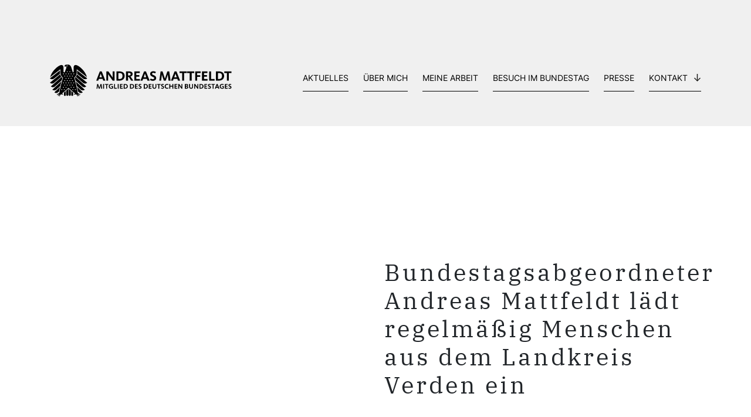

--- FILE ---
content_type: text/html; charset=UTF-8
request_url: https://www.andreas-mattfeldt.de/bundestagsabgeordneter-andreas-mattfeldt-laedt-regelmaessig-menschen-aus-dem-landkreis-verden-ein/
body_size: 11077
content:
<!doctype html>	
<html xmlns="http://www.w3.org/1999/xhtml" xml:lang="de" lang="de">
<head>
	<meta charset="UTF-8">
	<meta http-equiv="X-UA-Compatible" content="IE=edge,chrome=1">
	<meta name="viewport" content="width=device-width, initial-scale=1">
	<meta content="telephone=no" name="format-detection">
	<meta name="description" content="">

	<title>  Bundestagsabgeordneter Andreas Mattfeldt lädt regelmäßig Menschen aus dem Landkreis Verden ein : Andreas Mattfeldt – Bundestagsabgeordneter für Verden und Osterholz</title>

	
	<!------- CSS loading ------->
	<link href="https://www.andreas-mattfeldt.de/wp-content/themes/andreas_matt/css/bootstrap-reboot.min.css" rel="stylesheet" type="text/css" />
	<link href="https://www.andreas-mattfeldt.de/wp-content/themes/andreas_matt/css/bootstrap.min.css" rel="stylesheet" type="text/css" />
	<link href="https://www.andreas-mattfeldt.de/wp-content/themes/andreas_matt/style.css" rel="stylesheet" type="text/css" />

	
	<!------- Favicon ------->
	<link rel="apple-touch-icon-precomposed" sizes="57x57" href="https://www.andreas-mattfeldt.de/wp-content/themes/andreas_matt/img/favicon/apple-touch-icon-57x57.png" />
	<link rel="apple-touch-icon-precomposed" sizes="114x114" href="https://www.andreas-mattfeldt.de/wp-content/themes/andreas_matt/img/favicon/apple-touch-icon-114x114.png" />
	<link rel="apple-touch-icon-precomposed" sizes="72x72" href="https://www.andreas-mattfeldt.de/wp-content/themes/andreas_matt/img/favicon/apple-touch-icon-72x72.png" />
	<link rel="apple-touch-icon-precomposed" sizes="144x144" href="https://www.andreas-mattfeldt.de/wp-content/themes/andreas_matt/img/favicon/apple-touch-icon-144x144.png" />
	<link rel="apple-touch-icon-precomposed" sizes="60x60" href="https://www.andreas-mattfeldt.de/wp-content/themes/andreas_matt/img/favicon/apple-touch-icon-60x60.png" />
	<link rel="apple-touch-icon-precomposed" sizes="120x120" href="https://www.andreas-mattfeldt.de/wp-content/themes/andreas_matt/img/favicon/apple-touch-icon-120x120.png" />
	<link rel="apple-touch-icon-precomposed" sizes="76x76" href="https://www.andreas-mattfeldt.de/wp-content/themes/andreas_matt/img/favicon/apple-touch-icon-76x76.png" />
	<link rel="apple-touch-icon-precomposed" sizes="152x152" href="https://www.andreas-mattfeldt.de/wp-content/themes/andreas_matt/img/favicon/apple-touch-icon-152x152.png" />
	<link rel="icon" type="image/png" href="https://www.andreas-mattfeldt.de/wp-content/themes/andreas_matt/img/favicon/favicon-196x196.png" sizes="196x196" />
	<link rel="icon" type="image/png" href="https://www.andreas-mattfeldt.de/wp-content/themes/andreas_matt/img/favicon/favicon-96x96.png" sizes="96x96" />
	<link rel="icon" type="image/png" href="https://www.andreas-mattfeldt.de/wp-content/themes/andreas_matt/img/favicon/favicon-32x32.png" sizes="32x32" />
	<link rel="icon" type="image/png" href="https://www.andreas-mattfeldt.de/wp-content/themes/andreas_matt/img/favicon/favicon-16x16.png" sizes="16x16" />
	<link rel="icon" type="image/png" href="https://www.andreas-mattfeldt.de/wp-content/themes/andreas_matt/img/favicon/favicon-128.png" sizes="128x128" />
	<meta name="application-name" content="&nbsp;"/>
	<meta name="msapplication-TileColor" content="#FFFFFF" />
	<meta name="msapplication-TileImage" content="https://www.andreas-mattfeldt.de/wp-content/themes/andreas_matt/img/favicon/mstile-144x144.png" />
	<meta name="msapplication-square70x70logo" content="https://www.andreas-mattfeldt.de/wp-content/themes/andreas_matt/img/favicon/mstile-70x70.png" />
	<meta name="msapplication-square150x150logo" content="https://www.andreas-mattfeldt.de/wp-content/themes/andreas_matt/img/favicon/mstile-150x150.png" />
	<meta name="msapplication-wide310x150logo" content="https://www.andreas-mattfeldt.de/wp-content/themes/andreas_matt/img/favicon/mstile-310x150.png" />
	<meta name="msapplication-square310x310logo" content="https://www.andreas-mattfeldt.de/wp-content/themes/andreas_matt/img/favicon/mstile-310x310.png" />

	<meta name='robots' content='max-image-preview:large' />
<link rel="alternate" title="oEmbed (JSON)" type="application/json+oembed" href="https://www.andreas-mattfeldt.de/wp-json/oembed/1.0/embed?url=https%3A%2F%2Fwww.andreas-mattfeldt.de%2Fbundestagsabgeordneter-andreas-mattfeldt-laedt-regelmaessig-menschen-aus-dem-landkreis-verden-ein%2F" />
<link rel="alternate" title="oEmbed (XML)" type="text/xml+oembed" href="https://www.andreas-mattfeldt.de/wp-json/oembed/1.0/embed?url=https%3A%2F%2Fwww.andreas-mattfeldt.de%2Fbundestagsabgeordneter-andreas-mattfeldt-laedt-regelmaessig-menschen-aus-dem-landkreis-verden-ein%2F&#038;format=xml" />
<style id='wp-img-auto-sizes-contain-inline-css' type='text/css'>
img:is([sizes=auto i],[sizes^="auto," i]){contain-intrinsic-size:3000px 1500px}
/*# sourceURL=wp-img-auto-sizes-contain-inline-css */
</style>
<link rel='stylesheet' id='cf7ic_style-css' href='https://www.andreas-mattfeldt.de/wp-content/plugins/contact-form-7-image-captcha/css/cf7ic-style.css?ver=3.3.7' type='text/css' media='all' />
<style id='wp-block-library-inline-css' type='text/css'>
:root{--wp-block-synced-color:#7a00df;--wp-block-synced-color--rgb:122,0,223;--wp-bound-block-color:var(--wp-block-synced-color);--wp-editor-canvas-background:#ddd;--wp-admin-theme-color:#007cba;--wp-admin-theme-color--rgb:0,124,186;--wp-admin-theme-color-darker-10:#006ba1;--wp-admin-theme-color-darker-10--rgb:0,107,160.5;--wp-admin-theme-color-darker-20:#005a87;--wp-admin-theme-color-darker-20--rgb:0,90,135;--wp-admin-border-width-focus:2px}@media (min-resolution:192dpi){:root{--wp-admin-border-width-focus:1.5px}}.wp-element-button{cursor:pointer}:root .has-very-light-gray-background-color{background-color:#eee}:root .has-very-dark-gray-background-color{background-color:#313131}:root .has-very-light-gray-color{color:#eee}:root .has-very-dark-gray-color{color:#313131}:root .has-vivid-green-cyan-to-vivid-cyan-blue-gradient-background{background:linear-gradient(135deg,#00d084,#0693e3)}:root .has-purple-crush-gradient-background{background:linear-gradient(135deg,#34e2e4,#4721fb 50%,#ab1dfe)}:root .has-hazy-dawn-gradient-background{background:linear-gradient(135deg,#faaca8,#dad0ec)}:root .has-subdued-olive-gradient-background{background:linear-gradient(135deg,#fafae1,#67a671)}:root .has-atomic-cream-gradient-background{background:linear-gradient(135deg,#fdd79a,#004a59)}:root .has-nightshade-gradient-background{background:linear-gradient(135deg,#330968,#31cdcf)}:root .has-midnight-gradient-background{background:linear-gradient(135deg,#020381,#2874fc)}:root{--wp--preset--font-size--normal:16px;--wp--preset--font-size--huge:42px}.has-regular-font-size{font-size:1em}.has-larger-font-size{font-size:2.625em}.has-normal-font-size{font-size:var(--wp--preset--font-size--normal)}.has-huge-font-size{font-size:var(--wp--preset--font-size--huge)}.has-text-align-center{text-align:center}.has-text-align-left{text-align:left}.has-text-align-right{text-align:right}.has-fit-text{white-space:nowrap!important}#end-resizable-editor-section{display:none}.aligncenter{clear:both}.items-justified-left{justify-content:flex-start}.items-justified-center{justify-content:center}.items-justified-right{justify-content:flex-end}.items-justified-space-between{justify-content:space-between}.screen-reader-text{border:0;clip-path:inset(50%);height:1px;margin:-1px;overflow:hidden;padding:0;position:absolute;width:1px;word-wrap:normal!important}.screen-reader-text:focus{background-color:#ddd;clip-path:none;color:#444;display:block;font-size:1em;height:auto;left:5px;line-height:normal;padding:15px 23px 14px;text-decoration:none;top:5px;width:auto;z-index:100000}html :where(.has-border-color){border-style:solid}html :where([style*=border-top-color]){border-top-style:solid}html :where([style*=border-right-color]){border-right-style:solid}html :where([style*=border-bottom-color]){border-bottom-style:solid}html :where([style*=border-left-color]){border-left-style:solid}html :where([style*=border-width]){border-style:solid}html :where([style*=border-top-width]){border-top-style:solid}html :where([style*=border-right-width]){border-right-style:solid}html :where([style*=border-bottom-width]){border-bottom-style:solid}html :where([style*=border-left-width]){border-left-style:solid}html :where(img[class*=wp-image-]){height:auto;max-width:100%}:where(figure){margin:0 0 1em}html :where(.is-position-sticky){--wp-admin--admin-bar--position-offset:var(--wp-admin--admin-bar--height,0px)}@media screen and (max-width:600px){html :where(.is-position-sticky){--wp-admin--admin-bar--position-offset:0px}}

/*# sourceURL=wp-block-library-inline-css */
</style><style id='global-styles-inline-css' type='text/css'>
:root{--wp--preset--aspect-ratio--square: 1;--wp--preset--aspect-ratio--4-3: 4/3;--wp--preset--aspect-ratio--3-4: 3/4;--wp--preset--aspect-ratio--3-2: 3/2;--wp--preset--aspect-ratio--2-3: 2/3;--wp--preset--aspect-ratio--16-9: 16/9;--wp--preset--aspect-ratio--9-16: 9/16;--wp--preset--color--black: #000000;--wp--preset--color--cyan-bluish-gray: #abb8c3;--wp--preset--color--white: #ffffff;--wp--preset--color--pale-pink: #f78da7;--wp--preset--color--vivid-red: #cf2e2e;--wp--preset--color--luminous-vivid-orange: #ff6900;--wp--preset--color--luminous-vivid-amber: #fcb900;--wp--preset--color--light-green-cyan: #7bdcb5;--wp--preset--color--vivid-green-cyan: #00d084;--wp--preset--color--pale-cyan-blue: #8ed1fc;--wp--preset--color--vivid-cyan-blue: #0693e3;--wp--preset--color--vivid-purple: #9b51e0;--wp--preset--gradient--vivid-cyan-blue-to-vivid-purple: linear-gradient(135deg,rgb(6,147,227) 0%,rgb(155,81,224) 100%);--wp--preset--gradient--light-green-cyan-to-vivid-green-cyan: linear-gradient(135deg,rgb(122,220,180) 0%,rgb(0,208,130) 100%);--wp--preset--gradient--luminous-vivid-amber-to-luminous-vivid-orange: linear-gradient(135deg,rgb(252,185,0) 0%,rgb(255,105,0) 100%);--wp--preset--gradient--luminous-vivid-orange-to-vivid-red: linear-gradient(135deg,rgb(255,105,0) 0%,rgb(207,46,46) 100%);--wp--preset--gradient--very-light-gray-to-cyan-bluish-gray: linear-gradient(135deg,rgb(238,238,238) 0%,rgb(169,184,195) 100%);--wp--preset--gradient--cool-to-warm-spectrum: linear-gradient(135deg,rgb(74,234,220) 0%,rgb(151,120,209) 20%,rgb(207,42,186) 40%,rgb(238,44,130) 60%,rgb(251,105,98) 80%,rgb(254,248,76) 100%);--wp--preset--gradient--blush-light-purple: linear-gradient(135deg,rgb(255,206,236) 0%,rgb(152,150,240) 100%);--wp--preset--gradient--blush-bordeaux: linear-gradient(135deg,rgb(254,205,165) 0%,rgb(254,45,45) 50%,rgb(107,0,62) 100%);--wp--preset--gradient--luminous-dusk: linear-gradient(135deg,rgb(255,203,112) 0%,rgb(199,81,192) 50%,rgb(65,88,208) 100%);--wp--preset--gradient--pale-ocean: linear-gradient(135deg,rgb(255,245,203) 0%,rgb(182,227,212) 50%,rgb(51,167,181) 100%);--wp--preset--gradient--electric-grass: linear-gradient(135deg,rgb(202,248,128) 0%,rgb(113,206,126) 100%);--wp--preset--gradient--midnight: linear-gradient(135deg,rgb(2,3,129) 0%,rgb(40,116,252) 100%);--wp--preset--font-size--small: 13px;--wp--preset--font-size--medium: 20px;--wp--preset--font-size--large: 36px;--wp--preset--font-size--x-large: 42px;--wp--preset--spacing--20: 0.44rem;--wp--preset--spacing--30: 0.67rem;--wp--preset--spacing--40: 1rem;--wp--preset--spacing--50: 1.5rem;--wp--preset--spacing--60: 2.25rem;--wp--preset--spacing--70: 3.38rem;--wp--preset--spacing--80: 5.06rem;--wp--preset--shadow--natural: 6px 6px 9px rgba(0, 0, 0, 0.2);--wp--preset--shadow--deep: 12px 12px 50px rgba(0, 0, 0, 0.4);--wp--preset--shadow--sharp: 6px 6px 0px rgba(0, 0, 0, 0.2);--wp--preset--shadow--outlined: 6px 6px 0px -3px rgb(255, 255, 255), 6px 6px rgb(0, 0, 0);--wp--preset--shadow--crisp: 6px 6px 0px rgb(0, 0, 0);}:where(.is-layout-flex){gap: 0.5em;}:where(.is-layout-grid){gap: 0.5em;}body .is-layout-flex{display: flex;}.is-layout-flex{flex-wrap: wrap;align-items: center;}.is-layout-flex > :is(*, div){margin: 0;}body .is-layout-grid{display: grid;}.is-layout-grid > :is(*, div){margin: 0;}:where(.wp-block-columns.is-layout-flex){gap: 2em;}:where(.wp-block-columns.is-layout-grid){gap: 2em;}:where(.wp-block-post-template.is-layout-flex){gap: 1.25em;}:where(.wp-block-post-template.is-layout-grid){gap: 1.25em;}.has-black-color{color: var(--wp--preset--color--black) !important;}.has-cyan-bluish-gray-color{color: var(--wp--preset--color--cyan-bluish-gray) !important;}.has-white-color{color: var(--wp--preset--color--white) !important;}.has-pale-pink-color{color: var(--wp--preset--color--pale-pink) !important;}.has-vivid-red-color{color: var(--wp--preset--color--vivid-red) !important;}.has-luminous-vivid-orange-color{color: var(--wp--preset--color--luminous-vivid-orange) !important;}.has-luminous-vivid-amber-color{color: var(--wp--preset--color--luminous-vivid-amber) !important;}.has-light-green-cyan-color{color: var(--wp--preset--color--light-green-cyan) !important;}.has-vivid-green-cyan-color{color: var(--wp--preset--color--vivid-green-cyan) !important;}.has-pale-cyan-blue-color{color: var(--wp--preset--color--pale-cyan-blue) !important;}.has-vivid-cyan-blue-color{color: var(--wp--preset--color--vivid-cyan-blue) !important;}.has-vivid-purple-color{color: var(--wp--preset--color--vivid-purple) !important;}.has-black-background-color{background-color: var(--wp--preset--color--black) !important;}.has-cyan-bluish-gray-background-color{background-color: var(--wp--preset--color--cyan-bluish-gray) !important;}.has-white-background-color{background-color: var(--wp--preset--color--white) !important;}.has-pale-pink-background-color{background-color: var(--wp--preset--color--pale-pink) !important;}.has-vivid-red-background-color{background-color: var(--wp--preset--color--vivid-red) !important;}.has-luminous-vivid-orange-background-color{background-color: var(--wp--preset--color--luminous-vivid-orange) !important;}.has-luminous-vivid-amber-background-color{background-color: var(--wp--preset--color--luminous-vivid-amber) !important;}.has-light-green-cyan-background-color{background-color: var(--wp--preset--color--light-green-cyan) !important;}.has-vivid-green-cyan-background-color{background-color: var(--wp--preset--color--vivid-green-cyan) !important;}.has-pale-cyan-blue-background-color{background-color: var(--wp--preset--color--pale-cyan-blue) !important;}.has-vivid-cyan-blue-background-color{background-color: var(--wp--preset--color--vivid-cyan-blue) !important;}.has-vivid-purple-background-color{background-color: var(--wp--preset--color--vivid-purple) !important;}.has-black-border-color{border-color: var(--wp--preset--color--black) !important;}.has-cyan-bluish-gray-border-color{border-color: var(--wp--preset--color--cyan-bluish-gray) !important;}.has-white-border-color{border-color: var(--wp--preset--color--white) !important;}.has-pale-pink-border-color{border-color: var(--wp--preset--color--pale-pink) !important;}.has-vivid-red-border-color{border-color: var(--wp--preset--color--vivid-red) !important;}.has-luminous-vivid-orange-border-color{border-color: var(--wp--preset--color--luminous-vivid-orange) !important;}.has-luminous-vivid-amber-border-color{border-color: var(--wp--preset--color--luminous-vivid-amber) !important;}.has-light-green-cyan-border-color{border-color: var(--wp--preset--color--light-green-cyan) !important;}.has-vivid-green-cyan-border-color{border-color: var(--wp--preset--color--vivid-green-cyan) !important;}.has-pale-cyan-blue-border-color{border-color: var(--wp--preset--color--pale-cyan-blue) !important;}.has-vivid-cyan-blue-border-color{border-color: var(--wp--preset--color--vivid-cyan-blue) !important;}.has-vivid-purple-border-color{border-color: var(--wp--preset--color--vivid-purple) !important;}.has-vivid-cyan-blue-to-vivid-purple-gradient-background{background: var(--wp--preset--gradient--vivid-cyan-blue-to-vivid-purple) !important;}.has-light-green-cyan-to-vivid-green-cyan-gradient-background{background: var(--wp--preset--gradient--light-green-cyan-to-vivid-green-cyan) !important;}.has-luminous-vivid-amber-to-luminous-vivid-orange-gradient-background{background: var(--wp--preset--gradient--luminous-vivid-amber-to-luminous-vivid-orange) !important;}.has-luminous-vivid-orange-to-vivid-red-gradient-background{background: var(--wp--preset--gradient--luminous-vivid-orange-to-vivid-red) !important;}.has-very-light-gray-to-cyan-bluish-gray-gradient-background{background: var(--wp--preset--gradient--very-light-gray-to-cyan-bluish-gray) !important;}.has-cool-to-warm-spectrum-gradient-background{background: var(--wp--preset--gradient--cool-to-warm-spectrum) !important;}.has-blush-light-purple-gradient-background{background: var(--wp--preset--gradient--blush-light-purple) !important;}.has-blush-bordeaux-gradient-background{background: var(--wp--preset--gradient--blush-bordeaux) !important;}.has-luminous-dusk-gradient-background{background: var(--wp--preset--gradient--luminous-dusk) !important;}.has-pale-ocean-gradient-background{background: var(--wp--preset--gradient--pale-ocean) !important;}.has-electric-grass-gradient-background{background: var(--wp--preset--gradient--electric-grass) !important;}.has-midnight-gradient-background{background: var(--wp--preset--gradient--midnight) !important;}.has-small-font-size{font-size: var(--wp--preset--font-size--small) !important;}.has-medium-font-size{font-size: var(--wp--preset--font-size--medium) !important;}.has-large-font-size{font-size: var(--wp--preset--font-size--large) !important;}.has-x-large-font-size{font-size: var(--wp--preset--font-size--x-large) !important;}
/*# sourceURL=global-styles-inline-css */
</style>

<style id='classic-theme-styles-inline-css' type='text/css'>
/*! This file is auto-generated */
.wp-block-button__link{color:#fff;background-color:#32373c;border-radius:9999px;box-shadow:none;text-decoration:none;padding:calc(.667em + 2px) calc(1.333em + 2px);font-size:1.125em}.wp-block-file__button{background:#32373c;color:#fff;text-decoration:none}
/*# sourceURL=/wp-includes/css/classic-themes.min.css */
</style>
<link rel='stylesheet' id='contact-form-7-css' href='https://www.andreas-mattfeldt.de/wp-content/plugins/contact-form-7/includes/css/styles.css?ver=5.9.8' type='text/css' media='all' />
<link rel='stylesheet' id='fancybox-css' href='https://www.andreas-mattfeldt.de/wp-content/plugins/easy-fancybox/fancybox/2.2.0/jquery.fancybox.min.css?ver=6.9' type='text/css' media='screen' />
<link rel='stylesheet' id='borlabs-cookie-custom-css' href='https://www.andreas-mattfeldt.de/wp-content/cache/borlabs-cookie/1/borlabs-cookie-1-de.css?ver=3.3.23-61' type='text/css' media='all' />
<script type="text/javascript" src="https://www.andreas-mattfeldt.de/wp-includes/js/jquery/jquery.min.js?ver=3.7.1" id="jquery-core-js"></script>
<script type="text/javascript" src="https://www.andreas-mattfeldt.de/wp-includes/js/jquery/jquery-migrate.min.js?ver=3.4.1" id="jquery-migrate-js"></script>
<script data-no-optimize="1" data-no-minify="1" data-cfasync="false" type="text/javascript" src="https://www.andreas-mattfeldt.de/wp-content/cache/borlabs-cookie/1/borlabs-cookie-config-de.json.js?ver=3.3.23-76" id="borlabs-cookie-config-js"></script>
<link rel="https://api.w.org/" href="https://www.andreas-mattfeldt.de/wp-json/" /><link rel="alternate" title="JSON" type="application/json" href="https://www.andreas-mattfeldt.de/wp-json/wp/v2/posts/32669" /><link rel="EditURI" type="application/rsd+xml" title="RSD" href="https://www.andreas-mattfeldt.de/xmlrpc.php?rsd" />
<meta name="generator" content="WordPress 6.9" />
<link rel="canonical" href="https://www.andreas-mattfeldt.de/bundestagsabgeordneter-andreas-mattfeldt-laedt-regelmaessig-menschen-aus-dem-landkreis-verden-ein/" />
<link rel='shortlink' href='https://www.andreas-mattfeldt.de/?p=32669' />
<style type="text/css">.broken_link, a.broken_link {
	text-decoration: line-through;
}</style></head>

	

<body class="wp-singular post-template-default single single-post postid-32669 single-format-standard wp-theme-andreas_matt">
	

<!-- Eventbanner MUSS NOCH BEENDET WERDEN -->

	
<div class="body-wrap">
	
	
	
	

<!-- Eventbanner Bundestagswahl 2025 -->

	
	

<!-- Header -->
<header>
	<div style="height: 50px;"></div>	<div class="container">
			
			<!-- Navigation -->
			<nav class="navbar navbar-expand-lg" role="navigation">
  				
				<a class="navbar-brand" href="https://www.andreas-mattfeldt.de">
					<img src="https://www.andreas-mattfeldt.de/wp-content/themes/andreas_matt/img/Logo_Bundestag_AM.svg" class="">
				</a>
  				
				<button class="navbar-toggler" type="button" data-toggle="collapse" data-target="#navbarSupportedContent" aria-controls="navbarSupportedContent" aria-expanded="false" aria-label="Toggle navigation">
    				<div class="burger">
						<div class="bun"></div>
						<div class="patty"></div>
						<div class="bun"></div>
					</div>
  				</button>

				<div id="navbarSupportedContent" class="collapse navbar-collapse"><ul id="menu-main-menu" class="navbar-nav ml-auto"><li itemscope="itemscope" itemtype="https://www.schema.org/SiteNavigationElement" id="menu-item-47" class="menu-item menu-item-type-post_type menu-item-object-page menu-item-47 nav-item"><a title="Aktuelles" href="https://www.andreas-mattfeldt.de/aktuelles/" class="nav-link">Aktuelles</a></li>
<li itemscope="itemscope" itemtype="https://www.schema.org/SiteNavigationElement" id="menu-item-106" class="menu-item menu-item-type-post_type menu-item-object-page menu-item-106 nav-item"><a title="Über mich" href="https://www.andreas-mattfeldt.de/ueber-mich/" class="nav-link">Über mich</a></li>
<li itemscope="itemscope" itemtype="https://www.schema.org/SiteNavigationElement" id="menu-item-113" class="menu-item menu-item-type-post_type menu-item-object-page menu-item-113 nav-item"><a title="Meine Arbeit" href="https://www.andreas-mattfeldt.de/meine-arbeit-im-wahlkreis-und-berlin/" class="nav-link">Meine Arbeit</a></li>
<li itemscope="itemscope" itemtype="https://www.schema.org/SiteNavigationElement" id="menu-item-124" class="menu-item menu-item-type-post_type menu-item-object-page menu-item-124 nav-item"><a title="Besuch im Bundestag" href="https://www.andreas-mattfeldt.de/besuch-im-bundestag/" class="nav-link">Besuch im Bundestag</a></li>
<li itemscope="itemscope" itemtype="https://www.schema.org/SiteNavigationElement" id="menu-item-115" class="menu-item menu-item-type-post_type menu-item-object-page menu-item-115 nav-item"><a title="Presse" href="https://www.andreas-mattfeldt.de/presse/" class="nav-link">Presse</a></li>
<li itemscope="itemscope" itemtype="https://www.schema.org/SiteNavigationElement" id="menu-item-35282" class="menu-item menu-item-type-custom menu-item-object-custom menu-item-has-children dropdown menu-item-35282 nav-item"><a title="Kontakt" href="#" data-toggle="dropdown" aria-haspopup="true" aria-expanded="false" class="dropdown-toggle nav-link" id="menu-item-dropdown-35282">Kontakt</a>
<ul class="dropdown-menu" aria-labelledby="menu-item-dropdown-35282" role="menu">
	<li itemscope="itemscope" itemtype="https://www.schema.org/SiteNavigationElement" id="menu-item-125" class="menu-item menu-item-type-post_type menu-item-object-page menu-item-125 nav-item"><a title="Abgeordnetenbüro" href="https://www.andreas-mattfeldt.de/abgeordnetenbuero/" class="dropdown-item">Abgeordnetenbüro</a></li>
	<li itemscope="itemscope" itemtype="https://www.schema.org/SiteNavigationElement" id="menu-item-123" class="menu-item menu-item-type-post_type menu-item-object-page menu-item-123 nav-item"><a title="Newsletter" href="https://www.andreas-mattfeldt.de/newsletter/" class="dropdown-item">Newsletter</a></li>
</ul>
</li>
</ul></div>			</nav>
			
			
	</div>
</header>






<section id="single-post">
	<div class="container">
		
		<div class="row">
		
			<div class="col-12 order-1">
				<div class="back-btn-wrap">
									</div>
			</div>
			
			<div class="col-12 col-md-5 order-3 order-md-2 single-beitragsbild">
				<img src="" class="img-fluid">
				
				<div class="acf-gallery">
        			    			</div>
				
			</div>
			
			<div class="col-12 offset-md-1 col-md-6 single-post-text order-2 order-md-3">
				<h1>Bundestagsabgeordneter Andreas Mattfeldt lädt regelmäßig Menschen aus dem Landkreis Verden ein</h1>
				<div class="date-box">14. Februar 2023</div>
				<div class="pressespiegel-box">Pressespiegel</div><br>

				<h1 class="supertitle supertitle capitalizefirstletter">Besuch in der Hauptstadt, Erkundungstour im politischen Berlin</h1>
<div id="landscapeSlides" class="slides-container landscape"></div>
<div id="landscapeSlides" class="slides-container landscape">
<div class="slides-captions">
<div class="slides-captions-elm-0 caption">Die politische Erkundungstour begann mit einer Führung im Paul-Löbe-Haus.</div>
</div>
</div>
<div class="byline">
<div>Emil Stock</div>
<div><img decoding="async" src="https://www.e-pages.dk/weserkurier/169498/assets/65ecaa6a41f78db77d9e20c8d24c8d0ff7f618cc_max1024x.jpg" alt="Die politische Erkundungstour begann mit einer Führung im Paul-Löbe-Haus." /></div>
</div>
<div class="content">
<div id="portraitSlides" class="slides-container portrait"></div>
</div>
<div id="portraitSlides" class="slides-container portrait">
<div class="slides-captions">
<div><img decoding="async" src="https://www.e-pages.dk/weserkurier/169498/assets/fc377d4487ce394b33afeb58c9b89e27ef6b49a1_max1024x.jpg" alt="Andreas Mattfeldt am Rednerpult im Plenarsaal. Andreas Mattfeldt am Rednerpult im Plenarsaal." /></div>
<div>Andreas Mattfeldt am Rednerpult im Plenarsaal</div>
</div>
</div>
<div class="content-body">
<p class="remove-text-indent drop-cap"><b>Landkreis Verden/Berlin.</b> Wenn der hiesige Bundestagsabgeordneter Andreas Mattfeldt (CDU) nach Berlin einlädt, ist das Interesse groß. Rund 50 Politikinteressierte folgten Anfang Februar der Einladung, darunter die CDU-Kreistagsfraktion und Kreisvorsitzende Hella Bachmann.</p>
<p>Erste Station ist das Paul-Löbe-Haus. In dem 2001 eröffneten Bau hat auch der Mattfeldt sein Büro. Und auch die Ausschussräume, in denen er die meiste Arbeitszeit verbringt, befinden sich im Gebäude an der Konrad-Adenauer-Straße. „Von dem Besuch erhoffe ich mir, die Gebäude der Demokratie mal von innen zu sehen“, sagt Mitreisender Manfred Rohls. Er sei noch nie im Reichstag gewesen.</p>
<div class="h3">Persönliche Führung</div>
<div></div>
<p>Das Programm in Berlin beginnt mit einer Führung durch den Bundestag. Für gewöhnlich führt ein Mitarbeiter des Bundespresseamtes die Besucher umher und erklärt die Geschichte der Bauten und vieles mehr. Da sitzungsfreie Woche ist, übernimmt Mattfeldt persönlich. „Mir ist wichtig, dass die Menschen aus unserer Heimat aus erster Hand erfahren, wie Politik in Berlin funktioniert“, sagt er. Während der insgesamt 22 Sitzungswochen im Jahr habe er jedoch keine Zeit dafür. „Eine reguläre Sitzungswoche beginnt für mich montags um halb sieben in Verden“, erzählt Mattfeldt. Von dort dauert die Fahrt mit dem Zug in die Hauptstadt nicht ganz drei Stunden. Am Montagnachmittag bespricht sich Mattfeldt dann mit seinen Mitarbeitern und dem Fraktionsvorstand. „Im kleinen Kreis bereiten wir intern die Woche vor.“ Abends ist der ehemalige Bürgermeister des Fleckens Langwedel noch in der niedersächsischen Landesvertretung beschäftigt.</p>
<p>Dienstags tagen zunächst die Arbeitsgruppen der Ausschüsse für Haushalt und Finanzen sowie für  Petitionen, Mattfeldts Schwerpunkte. „Wir beraten, wie wir uns als Partei aufstellen möchten.“ Dabei habe jedes Unterthema eine eigene Arbeitsgruppe. Nachmittags trifft sich die Bundestagsfraktion im Reichstagsgebäude. Von Mittwoch bis Freitag tagen die Ausschüsse und der Bundestag unter der Kuppel. „Die Sitzungen beginnen um 9 Uhr und dauern manchmal bis frühmorgens“, erläutert der Abgeordnete. In den Ausschüssen gehe es sehr sachlich zu, deutlich nüchterner als sonst in der Politik. „Dort steht schließlich die Sache im Mittelpunkt, also reden wir vernünftig miteinander, unabhängig von den Parteien und Koalitionen.“</p>
<div class="h3">Redner und Streiter</div>
<p>Am Rednerpult im Reichstag steht Mattfeldt nur dann, wenn es um seine Themen geht. Deswegen sei er seltener dort, obwohl er ein leidenschaftlicher Plenarredner und Streiter sei. „Politik ist Streit um die bessere Idee, ohne dabei persönlich zu werden“, erklärt er. Von Diskussionen und Verhandlungen bis tief in die Nacht oder in die frühen Morgenstunden hält der 53-jährige Politiker nicht viel. „Den möchte ich mal kennenlernen, der sich um 3 Uhr morgens nach 16 Stunden Diskussion noch konzentrieren kann.“</p>
<p>Die langen Sitzungen sind nicht das Einzige, was Mattfeldt am politischen Betrieb auszusetzen hat. Dabei gehe es ihm nicht um Inhalte, sondern eher um gesamtgesellschaftliche Entwicklungen. „Es kann nicht sein, dass viele der 736 Abgeordneten nicht in einem Beruf gearbeitet und kaum Lebenserfahrung haben.“ Die Politik brauche, seiner Meinung nach, keine Genderstudies- und Politikwissenschafts-Absolventen oder Studienabbrecher, sondern Menschen mit Arbeits- und Lebenserfahrung, die mehr Bezug zur Realität hätten. Diese Probleme sieht er auch in der eigenen Partei.</p>
<p>Mattfeldts Woche in Berlin endet am Freitag am frühen Nachmittag im Zug Richtung Verden. In der Heimat warten auf den Abgeordneten nicht nur seine Familie, sondern auch eigene Firmen, zum Beispiel eine Brauerei. „Nur Politik zu machen, würde ich nicht aushalten.“ Der Job sei nicht zu unterschätzen und brauche einen Ausgleich.</p>
<div class="h3">Tour kommt gut an</div>
<p>Die nächsten Programmpunkte für die Besucher aus dem Landkreis sind am Donnerstag eine Stadtrundfahrt und ein Besuch der Ausstellung im Deutschen Dom. Thema ist die Geschichte der Demokratie in Deutschland. Bevor es am Freitag wieder Richtung Verden geht, besucht die Gruppe den Bundesrat. Bei den Gästen kommt die politische Erkundungstour gut an. „Eine rundum gelungene Kurzreise“, sagt Bernd Anders aus Achim. Bodo Becker und Isabel Gottschewsky stimmen zu. Sie schätzen auch die lockere und persönliche Atmosphäre bei der Führung mit dem Abgeordneten. Auch Hella Bachmann ist froh, mitgekommen zu sein. „Ich denke, es ist für alle wichtig, mal so einen Einblick in unsere Demokratie zu bekommen“, sagt sie. Für Mattfeldt eine Bestätigung, weiter so zu verfahren und die Gäste aus dem Landkreis persönlich durch die Einrichtungen der Politik zu führen, wenn er denn kann.</p>
<p>VN 14.02.2023</p>
</div>
			</div>
			
			
		</div>
		
		<div class="row">	
			<div class="col-12 text-center">
				<h3>Das könnte Sie auch interessieren</h3>
			</div>
			
									<a href="https://www.andreas-mattfeldt.de/bundestag-aktuell-vom-16-01-2026-2/" class="newsteaser-outer col-12 col-md-4">
					
									<img src="https://www.andreas-mattfeldt.de/wp-content/uploads/2025/03/POST_Newsletter-Homepage-Kopie-2.jpg" class="newsteaser-img">					
				<div class="newsteaser-inner">
					<h5>Bundestag aktuell vom 16.01.2026</h5>
					<div class="date-box">16. Januar 2026</div>
					<br>
					Der neue Bundestag aktuell-Bericht ist online.				</div>
					
				<div class="newsteaser-button effect"><img src="https://www.andreas-mattfeldt.de/wp-content/themes/andreas_matt/img/arrow-right.svg" class="effect"></div>
					
			</a>
						<a href="https://www.andreas-mattfeldt.de/wettbewerb-fuer-landwirtschaftliches-bauen-gute-ideen-fuer-art-und-umweltgerechte-stalltierhaltung-gesucht/" class="newsteaser-outer col-12 col-md-4">
					
									<img src="https://www.andreas-mattfeldt.de/wp-content/themes/andreas_matt/img/Pressespiegel.jpg" class="newsteaser-img">					
				<div class="newsteaser-inner">
					<h5>Wettbewerb für landwirtschaftliches Bauen/Gute Ideen für art- und umweltgerechte Stalltierhaltung gesucht</h5>
					<div class="date-box">15. Januar 2026</div>
					<div class="pressespiegel-box">Pressespiegel</div><br>
					Landwirtschaftliche Betriebe, die Rinder, Schweine, Geflügel, Schafe und Ziegen halten, können jetzt an einem Bundeswettbewerb teilnehmen. Unter dem Titel ...				</div>
					
				<div class="newsteaser-button effect"><img src="https://www.andreas-mattfeldt.de/wp-content/themes/andreas_matt/img/arrow-right.svg" class="effect"></div>
					
			</a>
						<a href="https://www.andreas-mattfeldt.de/bundestag-aktuell-vom-19-12-2025/" class="newsteaser-outer col-12 col-md-4">
					
									<img src="https://www.andreas-mattfeldt.de/wp-content/uploads/2025/03/POST_Newsletter-Homepage-Kopie-2.jpg" class="newsteaser-img">					
				<div class="newsteaser-inner">
					<h5>Bundestag aktuell vom 19.12.2025</h5>
					<div class="date-box">19. Dezember 2025</div>
					<br>
					Der neue Bundestag aktuell-Bericht ist online.				</div>
					
				<div class="newsteaser-button effect"><img src="https://www.andreas-mattfeldt.de/wp-content/themes/andreas_matt/img/arrow-right.svg" class="effect"></div>
					
			</a>
				
		</div>
		
	</div>
</section>





<!-- footer -->
<footer class="footer" role="contentinfo">
	<div class="container">
		<div class="row">
			
			<div class="col-12 text-center">
				<img src="https://www.andreas-mattfeldt.de/wp-content/themes/andreas_matt/img/Icon_Bundestag.svg" class="adler-icon">
				<img src="https://www.andreas-mattfeldt.de/wp-content/themes/andreas_matt/img/schriftzug_am.svg" class="schriftzug">
			</div>
			
			<div class="col-12 col-lg-6 footer-gedoens">
				<b>Abgeordnetenbüro Mattfeldt</b><br class="d-block d-md-none"> &nbsp;Platz der Republik 1 · 11011 Berlin<br>
				Telefon: <a href="tel:+493022771322" class="footer-phone">(030) 22 77 13 22</a> · E-Mail: <a class="footer-mail" href="mailto:andreas.mattfeldt@bundestag.de">andreas.mattfeldt@bundestag.de</a>
				
				<div class="footer-links">
					<a id="cookie" class="borlabs-cookie-open-dialog-preferences" href="#cookie">Cookie-Einstellungen</a><br class="d-block d-md-none"><a href="https://www.andreas-mattfeldt.de/datenschutz/">Datenschutz</a><a href="https://www.andreas-mattfeldt.de/impressum/">Impressum</a> 
				</div>
			</div>
			
			<div class="col-12 col-md-6 col-lg-3 footer-socials">
				<span>@social</span>
				<div class="social-wrapper">
					<a href="https://www.facebook.com/andreas.mattfeldt" target="_blank"><img src="https://www.andreas-mattfeldt.de/wp-content/themes/andreas_matt/img/facebook.svg"></a><a href="https://www.instagram.com/andreas_mattfeldt/" target="_blank"><img src="https://www.andreas-mattfeldt.de/wp-content/themes/andreas_matt/img/instagram.svg"></a><a href="https://de.linkedin.com/in/andreas-mattfeldt-633816162" target="_blank"><img src="https://www.andreas-mattfeldt.de/wp-content/themes/andreas_matt/img/linkedin.svg"></a><a href="https://twitter.com/AMattfeldt" target="_blank"><img src="https://www.andreas-mattfeldt.de/wp-content/themes/andreas_matt/img/x.svg"></a><a href="https://www.youtube.com/channel/UCkq8gzxJ40aE0c2SNkkSMiA" target="_blank"><img src="https://www.andreas-mattfeldt.de/wp-content/themes/andreas_matt/img/youtube.svg"></a>
				</div>
			</div>
			
			<div class="col-12 col-md-6 col-lg-3 text-right">
				<img src="https://www.andreas-mattfeldt.de/wp-content/themes/andreas_matt/img/logo-cdu.svg" class="footer-cdu">
			</div>
			
		</div>
	</div>
</footer>
<div class="dwg">
	<div class="container">
		<div class="row">
			<div class="text-right" style="display: block; width: 100%;">
				<a href="https://www.diewildengestalten.de/" target="_blank">Design &amp; Programmierung: DIE WILDEN GESTALTEN</a>
			</div>
		</div>
	</div>
</div>
<!-- /footer -->




	<script src="https://www.andreas-mattfeldt.de/wp-content/themes/andreas_matt/js/jquery-3.7.1.min.js"></script>
	<script src="https://www.andreas-mattfeldt.de/wp-content/themes/andreas_matt/js/bootstrap.bundle.min.js"></script>
	<script src="https://www.andreas-mattfeldt.de/wp-content/themes/andreas_matt/js/css-vars.js"></script>
	
	<script type="speculationrules">
{"prefetch":[{"source":"document","where":{"and":[{"href_matches":"/*"},{"not":{"href_matches":["/wp-*.php","/wp-admin/*","/wp-content/uploads/*","/wp-content/*","/wp-content/plugins/*","/wp-content/themes/andreas_matt/*","/*\\?(.+)"]}},{"not":{"selector_matches":"a[rel~=\"nofollow\"]"}},{"not":{"selector_matches":".no-prefetch, .no-prefetch a"}}]},"eagerness":"conservative"}]}
</script>
<script type="module" src="https://www.andreas-mattfeldt.de/wp-content/plugins/borlabs-cookie/assets/javascript/borlabs-cookie.min.js?ver=3.3.23" id="borlabs-cookie-core-js-module" data-cfasync="false" data-no-minify="1" data-no-optimize="1"></script>
<!--googleoff: all--><div data-nosnippet data-borlabs-cookie-consent-required='true' id='BorlabsCookieBox'></div><div id='BorlabsCookieWidget' class='brlbs-cmpnt-container'></div><!--googleon: all--><script type="text/javascript" src="https://www.andreas-mattfeldt.de/wp-includes/js/dist/hooks.min.js?ver=dd5603f07f9220ed27f1" id="wp-hooks-js"></script>
<script type="text/javascript" src="https://www.andreas-mattfeldt.de/wp-includes/js/dist/i18n.min.js?ver=c26c3dc7bed366793375" id="wp-i18n-js"></script>
<script type="text/javascript" id="wp-i18n-js-after">
/* <![CDATA[ */
wp.i18n.setLocaleData( { 'text direction\u0004ltr': [ 'ltr' ] } );
//# sourceURL=wp-i18n-js-after
/* ]]> */
</script>
<script type="text/javascript" src="https://www.andreas-mattfeldt.de/wp-content/plugins/contact-form-7/includes/swv/js/index.js?ver=5.9.8" id="swv-js"></script>
<script type="text/javascript" id="contact-form-7-js-extra">
/* <![CDATA[ */
var wpcf7 = {"api":{"root":"https://www.andreas-mattfeldt.de/wp-json/","namespace":"contact-form-7/v1"}};
//# sourceURL=contact-form-7-js-extra
/* ]]> */
</script>
<script type="text/javascript" src="https://www.andreas-mattfeldt.de/wp-content/plugins/contact-form-7/includes/js/index.js?ver=5.9.8" id="contact-form-7-js"></script>
<script type="text/javascript" src="https://www.andreas-mattfeldt.de/wp-content/plugins/easy-fancybox/fancybox/2.2.0/jquery.fancybox.min.js?ver=6.9" id="jquery-fancybox-js"></script>
<script type="text/javascript" id="jquery-fancybox-js-after">
/* <![CDATA[ */
var fb_timeout,fb_opts={"autoScale":true,"showCloseButton":true,"width":560,"height":340,"margin":20,"padding":0,"centerOnScroll":false,"enableEscapeButton":true,"speedIn":300,"speedOut":300,"closeBtn":true,"openSpeed":300,"closeSpeed":300,"overlayShow":true,"hideOnOverlayClick":true,"overlayOpacity":0.8000000000000000444089209850062616169452667236328125,"minViewportWidth":320,"minVpHeight":320,"disableCoreLightbox":true,"enableBlockControls":true,"fancybox_openBlockControls":true,"minVpWidth":320,"prevSpeed":250,"nextSpeed":250,"helpers":{"overlay":{"css":{"background":"0,0,0,0.8"}}}},
easy_fancybox_handler=easy_fancybox_handler||function(){
jQuery([".nolightbox","a.wp-block-file__button","a.pin-it-button","a[href*='pinterest.com\/pin\/create']","a[href*='facebook.com\/share']","a[href*='twitter.com\/share']"].join(',')).addClass('nofancybox');
jQuery('a.fancybox-close').on('click',function(e){e.preventDefault();jQuery.fancybox.close()});
/* IMG */
var fb_IMG_select=jQuery('a[href*=".jpg" i]:not(.nofancybox,li.nofancybox>a),area[href*=".jpg" i]:not(.nofancybox),a[href*=".png" i]:not(.nofancybox,li.nofancybox>a),area[href*=".png" i]:not(.nofancybox),a[href*=".webp" i]:not(.nofancybox,li.nofancybox>a),area[href*=".webp" i]:not(.nofancybox),a[href*=".jpeg" i]:not(.nofancybox,li.nofancybox>a),area[href*=".jpeg" i]:not(.nofancybox)');
fb_IMG_select.addClass('fancybox image');
jQuery('a.fancybox,area.fancybox,.fancybox>a').fancybox(jQuery.extend(true,{},fb_opts,{"transition":"elastic","transitionIn":"elastic","transitionOut":"elastic","opacity":false,"hideOnContentClick":false,"titleShow":true,"titleFromAlt":true,"showNavArrows":true,"enableKeyboardNav":true,"cyclic":false,"mouseWheel":true,"changeSpeed":250,"changeFade":300,"openEffect":"elastic","closeEffect":"elastic","closeClick":false,"arrows":true,"loop":false,"helpers":{"title":{"type":"over"}},"beforeShow":function(){var alt=this.element.find('img').attr('alt');this.inner.find('img').attr('alt',alt);this.title=this.title||alt;}}));};
jQuery(easy_fancybox_handler);jQuery(document).on('post-load',easy_fancybox_handler);

//# sourceURL=jquery-fancybox-js-after
/* ]]> */
</script>
<script type="text/javascript" src="https://www.andreas-mattfeldt.de/wp-content/plugins/easy-fancybox/vendor/jquery.mousewheel.min.js?ver=3.1.13" id="jquery-mousewheel-js"></script>

</div>

<!-- CSS variables compilation (IE) -->
<script>
	cssVars({
		rootElement: document // default
	});
</script>


<!-- fadeeffect on scroll -->
<script>
var fadeElements = document.querySelectorAll('.col-12, .deko-headline, .navbar');

function scrollFade() {
	var viewportBottom = window.scrollY + window.innerHeight;

	for (var index = 0; index < fadeElements.length; index++) {
		var element = fadeElements[index];
		var rect = element.getBoundingClientRect();

		var fadeInPoint = window.innerHeight - window.innerHeight / 20; /* window.innerHeight - rect.height / 10 */
		var fadeOutPoint = -(rect.height - 30); /* -(rect.height/1.25) */

		if (rect.top <= fadeInPoint) {
			element.classList.add('scrollFade--visible');
			element.classList.add('scrollFade--animate');
			element.classList.remove('scrollFade--hidden');
		} else {
			element.classList.remove('scrollFade--visible');
			element.classList.add('scrollFade--hidden');
		}

		if (rect.top <= fadeOutPoint) {
			element.classList.remove('scrollFade--visible');
			element.classList.add('scrollFade--hidden');
		}
	}
}

document.addEventListener('scroll', scrollFade);
window.addEventListener('resize', scrollFade);
document.addEventListener('DOMContentLoaded', function() {
    scrollFade();
});
	

</script>




</body>
</html>
